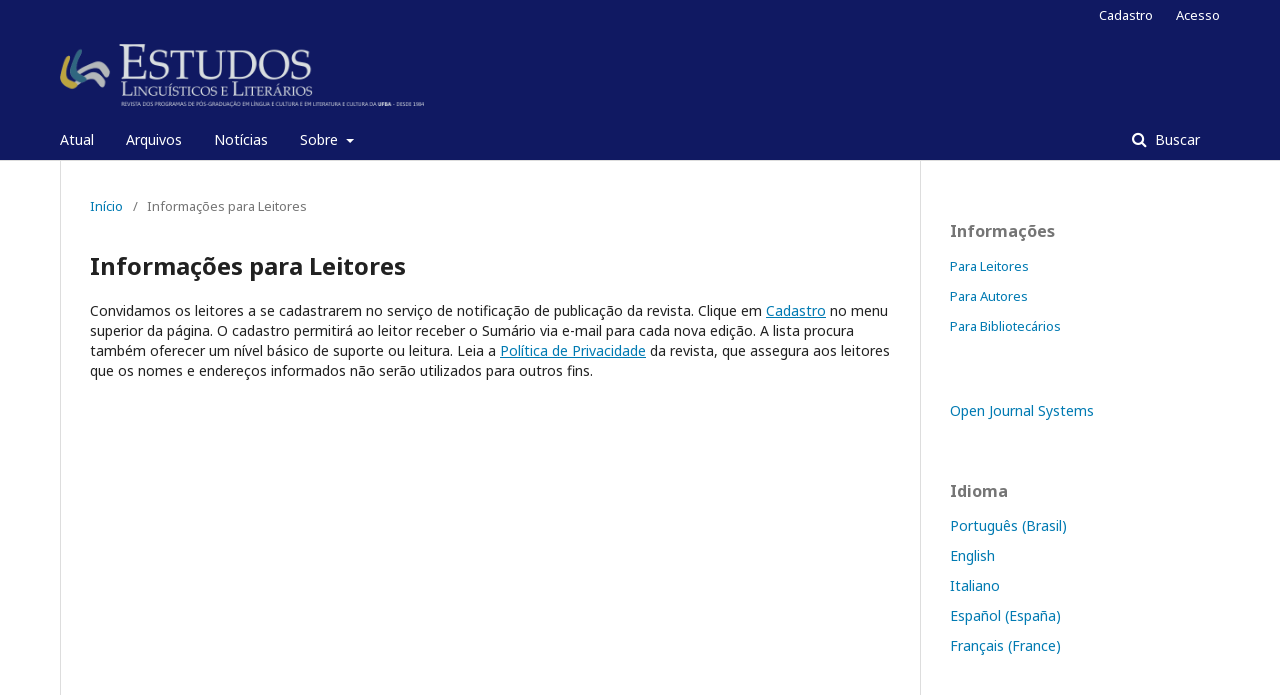

--- FILE ---
content_type: text/html; charset=utf-8
request_url: https://periodicos.ufba.br/index.php/estudos/information/readers
body_size: 5068
content:
		<!DOCTYPE html>
<html lang="pt-BR" xml:lang="pt-BR">
<head>
	<meta charset="utf-8">
	<meta name="viewport" content="width=device-width, initial-scale=1.0">
	<title>
		Informações para Leitores
							| Estudos Linguísticos e Literários
			</title>

	
<meta name="generator" content="Open Journal Systems 3.2.1.4">
<link rel="alternate" type="application/atom+xml" href="https://periodicos.ufba.br/index.php/estudos/gateway/plugin/WebFeedGatewayPlugin/atom">
<link rel="alternate" type="application/rdf+xml" href="https://periodicos.ufba.br/index.php/estudos/gateway/plugin/WebFeedGatewayPlugin/rss">
<link rel="alternate" type="application/rss+xml" href="https://periodicos.ufba.br/index.php/estudos/gateway/plugin/WebFeedGatewayPlugin/rss2">
	<link rel="stylesheet" href="https://periodicos.ufba.br/index.php/estudos/$$$call$$$/page/page/css?name=stylesheet" type="text/css" /><link rel="stylesheet" href="//fonts.googleapis.com/css?family=Noto+Sans:400,400italic,700,700italic" type="text/css" /><link rel="stylesheet" href="https://cdnjs.cloudflare.com/ajax/libs/font-awesome/4.7.0/css/font-awesome.css?v=3.2.1.4" type="text/css" /><link rel="stylesheet" href="https://periodicos.ufba.br/plugins/generic/orcidProfile/css/orcidProfile.css?v=3.2.1.4" type="text/css" />
</head>
<body class="pkp_page_information pkp_op_readers has_site_logo" dir="ltr">

	<div class="pkp_structure_page">

				<header class="pkp_structure_head" id="headerNavigationContainer" role="banner">
						 <nav class="cmp_skip_to_content" aria-label="Ir para os links de conteúdo">
	<a href="#pkp_content_main">Ir para o conteúdo principal</a>
	<a href="#siteNav">Ir para o menu de navegação principal</a>
		<a href="#pkp_content_footer">Ir para o rodapé</a>
</nav>

			<div class="pkp_head_wrapper">

				<div class="pkp_site_name_wrapper">
					<button class="pkp_site_nav_toggle">
						<span>Open Menu</span>
					</button>
										<div class="pkp_site_name">
																<a href="						https://periodicos.ufba.br/index.php/estudos/index
					" class="is_img">
							<img src="https://periodicos.ufba.br/public/journals/61/pageHeaderLogoImage_pt_BR.png" width="800" height="176"  />
						</a>
										</div>
				</div>

				
				<nav class="pkp_site_nav_menu" aria-label="Navegação no Site">
					<a id="siteNav"></a>
					<div class="pkp_navigation_primary_row">
						<div class="pkp_navigation_primary_wrapper">
																				<ul id="navigationPrimary" class="pkp_navigation_primary pkp_nav_list">
								<li class="">
				<a href="https://periodicos.ufba.br/index.php/estudos/issue/current">
					Atual
				</a>
							</li>
								<li class="">
				<a href="https://periodicos.ufba.br/index.php/estudos/issue/archive">
					Arquivos
				</a>
							</li>
								<li class="">
				<a href="https://periodicos.ufba.br/index.php/estudos/announcement">
					Notícias
				</a>
							</li>
								<li class="">
				<a href="https://periodicos.ufba.br/index.php/estudos/about">
					Sobre
				</a>
									<ul>
																					<li class="">
									<a href="https://periodicos.ufba.br/index.php/estudos/about">
										Sobre a Revista
									</a>
								</li>
																												<li class="">
									<a href="https://periodicos.ufba.br/index.php/estudos/about/submissions">
										Submissões
									</a>
								</li>
																												<li class="">
									<a href="https://periodicos.ufba.br/index.php/estudos/about/editorialTeam">
										Equipe Editorial
									</a>
								</li>
																												<li class="">
									<a href="https://periodicos.ufba.br/index.php/estudos/about/privacy">
										Declaração de Privacidade
									</a>
								</li>
																												<li class="">
									<a href="https://periodicos.ufba.br/index.php/estudos/about/contact">
										Contato
									</a>
								</li>
																		</ul>
							</li>
			</ul>

				

																									
	<form class="pkp_search pkp_search_desktop" action="https://periodicos.ufba.br/index.php/estudos/search/search" method="get" role="search" aria-label="Pesquisa de artigos">
		<input type="hidden" name="csrfToken" value="c68c633cbda9ab966f236c9f251c644d">
				
			<input name="query" value="" type="text" aria-label="Termo de Busca">
		

		<button type="submit">
			Buscar
		</button>
		<div class="search_controls" aria-hidden="true">
			<a href="https://periodicos.ufba.br/index.php/estudos/search/search" class="headerSearchPrompt search_prompt" aria-hidden="true">
				Buscar
			</a>
			<a href="#" class="search_cancel headerSearchCancel" aria-hidden="true"></a>
			<span class="search_loading" aria-hidden="true"></span>
		</div>
	</form>
													</div>
					</div>
					<div class="pkp_navigation_user_wrapper" id="navigationUserWrapper">
							<ul id="navigationUser" class="pkp_navigation_user pkp_nav_list">
								<li class="profile">
				<a href="https://periodicos.ufba.br/index.php/estudos/user/register">
					Cadastro
				</a>
							</li>
								<li class="profile">
				<a href="https://periodicos.ufba.br/index.php/estudos/login">
					Acesso
				</a>
							</li>
										</ul>

					</div>
																			
	<form class="pkp_search pkp_search_mobile" action="https://periodicos.ufba.br/index.php/estudos/search/search" method="get" role="search" aria-label="Pesquisa de artigos">
		<input type="hidden" name="csrfToken" value="c68c633cbda9ab966f236c9f251c644d">
				
			<input name="query" value="" type="text" aria-label="Termo de Busca">
		

		<button type="submit">
			Buscar
		</button>
		<div class="search_controls" aria-hidden="true">
			<a href="https://periodicos.ufba.br/index.php/estudos/search/search" class="headerSearchPrompt search_prompt" aria-hidden="true">
				Buscar
			</a>
			<a href="#" class="search_cancel headerSearchCancel" aria-hidden="true"></a>
			<span class="search_loading" aria-hidden="true"></span>
		</div>
	</form>
									</nav>
			</div><!-- .pkp_head_wrapper -->
		</header><!-- .pkp_structure_head -->

						<div class="pkp_structure_content has_sidebar">
			<div class="pkp_structure_main" role="main">
				<a id="pkp_content_main"></a>

<div class="page page_information">
	<nav class="cmp_breadcrumbs" role="navigation" aria-label="Você está aqui:">
	<ol>
		<li>
			<a href="https://periodicos.ufba.br/index.php/estudos/index">
				Início
			</a>
			<span class="separator">/</span>
		</li>
		<li class="current">
			<span aria-current="page">
									Informações para Leitores
							</span>
		</li>
	</ol>
</nav>

	<h1>
		Informações para Leitores
	</h1>
	
	<div class="description">
		Convidamos os leitores a se cadastrarem no serviço de notificação de publicação da revista. Clique em <a href="/index.php/estudos/user/register">Cadastro</a> no menu superior da página. O cadastro permitirá ao leitor receber o Sumário via e-mail para cada nova edição. A lista procura também oferecer um nível básico de suporte ou leitura. Leia a <a href="/index.php/estudos/about/submissions#privacyStatement">Política de Privacidade</a> da revista, que assegura aos leitores que os nomes e endereços informados não serão utilizados para outros fins.
	</div>
</div>

		</div><!-- pkp_structure_main -->

									<div class="pkp_structure_sidebar left" role="complementary" aria-label="Barra lateral">
				<div class="pkp_block block_information">
	<h2 class="title">Informações</h2>
	<div class="content">
		<ul>
							<li>
					<a href="https://periodicos.ufba.br/index.php/estudos/information/readers">
						Para Leitores
					</a>
				</li>
										<li>
					<a href="https://periodicos.ufba.br/index.php/estudos/information/authors">
						Para Autores
					</a>
				</li>
										<li>
					<a href="https://periodicos.ufba.br/index.php/estudos/information/librarians">
						Para Bibliotecários
					</a>
				</li>
					</ul>
	</div>
</div>
<div class="pkp_block block_developed_by">
	<h2 class="pkp_screen_reader">
		Desenvolvido por
	</h2>

	<div class="content">
		<a href="http://pkp.sfu.ca/ojs/">
			Open Journal Systems
		</a>
	</div>
</div>
<div class="pkp_block block_language">
	<h2 class="title">
		Idioma
	</h2>

	<div class="content">
		<ul>
							<li class="locale_pt_BR current" lang="pt-BR">
					<a href="https://periodicos.ufba.br/index.php/estudos/user/setLocale/pt_BR?source=%2Findex.php%2Festudos%2Finformation%2Freaders">
						Português (Brasil)
					</a>
				</li>
							<li class="locale_en_US" lang="en-US">
					<a href="https://periodicos.ufba.br/index.php/estudos/user/setLocale/en_US?source=%2Findex.php%2Festudos%2Finformation%2Freaders">
						English
					</a>
				</li>
							<li class="locale_it_IT" lang="it-IT">
					<a href="https://periodicos.ufba.br/index.php/estudos/user/setLocale/it_IT?source=%2Findex.php%2Festudos%2Finformation%2Freaders">
						Italiano
					</a>
				</li>
							<li class="locale_es_ES" lang="es-ES">
					<a href="https://periodicos.ufba.br/index.php/estudos/user/setLocale/es_ES?source=%2Findex.php%2Festudos%2Finformation%2Freaders">
						Español (España)
					</a>
				</li>
							<li class="locale_fr_FR" lang="fr-FR">
					<a href="https://periodicos.ufba.br/index.php/estudos/user/setLocale/fr_FR?source=%2Findex.php%2Festudos%2Finformation%2Freaders">
						Français (France)
					</a>
				</li>
					</ul>
	</div>
</div><!-- .block_language -->
<div class="pkp_block block_make_submission">
	<h2 class="pkp_screen_reader">
		Enviar Submissão
	</h2>

	<div class="content">
		<a class="block_make_submission_link" href="https://periodicos.ufba.br/index.php/estudos/about/submissions">
			Enviar Submissão
		</a>
	</div>
</div>
<div class="pkp_block block_Keywordcloud">
	<h2 class="title">Palavras-chave</h2>
	<div class="content" id='wordcloud'></div>

	<script>
		function randomColor() {
			var colors = ['#1f77b4', '#ff7f0e', '#2ca02c', '#d62728', '#9467bd', '#8c564b', '#e377c2', '#7f7f7f', '#bcbd22', '#17becf'];
			return colors[Math.floor(Math.random()*colors.length)];
		}

					document.addEventListener("DOMContentLoaded", function() {
				var keywords = [{"text":"al berto","size":1},{"text":"l\u00edngua italiana","size":1},{"text":"escritas de si","size":1},{"text":"di\u00e1rio","size":1},{"text":"necropol\u00edtica","size":1},{"text":"biopol\u00edtica","size":1},{"text":"homo sacer","size":1},{"text":"comunidade","size":1},{"text":"poetry slam","size":1},{"text":"risorgimento italiano","size":1},{"text":"francesco de sanctis","size":1},{"text":"giacomo leopardi","size":1},{"text":"literatura comparada","size":1},{"text":"vocabolario della crusca","size":1},{"text":"ensino m\u00e9dio","size":1},{"text":"leitor jovem","size":1},{"text":"poemas digitais","size":1},{"text":"imagem surrealista","size":1},{"text":"po\u00e9tica afro-brasileira","size":1},{"text":"criolo","size":1},{"text":"dois irm\u00e3os","size":1},{"text":"manaus","size":1},{"text":"ricardo piglia","size":1},{"text":"papel feminino","size":1},{"text":"l\u00e9xico do portugu\u00eas arcaico","size":1},{"text":"poesia brasileira","size":1},{"text":"tania jamardo faillace","size":1},{"text":"hindu\u00edsmo","size":1},{"text":"teatro brasileiro","size":1},{"text":"melodrama","size":1},{"text":"dramaturgia","size":1},{"text":"linguagem e morte","size":1},{"text":"fazes-me falta","size":1},{"text":"as meninas","size":1},{"text":"poesia de autoria negra","size":1},{"text":"neomedievalismo","size":1},{"text":"ind\u00fastria cultural","size":1},{"text":"chimamanda ngozi adichie","size":1},{"text":"r\u00f4mulo e remo","size":1},{"text":"na\u00e7\u00e3o","size":1},{"text":"estado","size":1},{"text":"duplo","size":1},{"text":"diversidade","size":1},{"text":"cr\u00edtica cinematogr\u00e1fica","size":1},{"text":"romance-folhetim","size":1},{"text":"cultura de massa e ideologia","size":1},{"text":"metodologia.","size":1},{"text":"filologia","size":1},{"text":"o outono do patriarca","size":1},{"text":"ensino\/aprendizagem de l\u00edngua portuguesa","size":1}];
				var totalWeight = 0;
				var width = 300;
				var height = 200;
				var transitionDuration = 200;
				var length_keywords = keywords.length;
				var layout = d3.layout.cloud();

				layout.size([width, height])
					.words(keywords)
					.fontSize(function(d)
					{
						return fontSize(+d.size);
					})
					.on('end', draw);

				var svg = d3.select("#wordcloud").append("svg")
					.attr("viewBox", "0 0 " + width + " " + height)
					.attr("width", '100%');

				function update() {
					var words = layout.words();
					fontSize = d3.scaleLinear().range([16, 34]);
					if (words.length) {
						fontSize.domain([+words[words.length - 1].size || 1, +words[0].size]);
					}
				}

				keywords.forEach(function(item,index){totalWeight += item.size;});

				update();

				function draw(words, bounds) {
					var w = layout.size()[0],
						h = layout.size()[1];

					scaling = bounds
						? Math.min(
							w / Math.abs(bounds[1].x - w / 2),
							w / Math.abs(bounds[0].x - w / 2),
							h / Math.abs(bounds[1].y - h / 2),
							h / Math.abs(bounds[0].y - h / 2),
						) / 2
						: 1;

					svg
					.append("g")
					.attr(
						"transform",
						"translate(" + [w >> 1, h >> 1] + ")scale(" + scaling + ")",
					)
					.selectAll("text")
						.data(words)
					.enter().append("text")
						.style("font-size", function(d) { return d.size + "px"; })
						.style("font-family", 'serif')
						.style("fill", randomColor)
						.style('cursor', 'pointer')
						.style('opacity', 0.7)
						.attr('class', 'keyword')
						.attr("text-anchor", "middle")
						.attr("transform", function(d) {
							return "translate(" + [d.x, d.y] + ")rotate(" + d.rotate + ")";
						})
						.text(function(d) { return d.text; })
						.on("click", function(d, i){
							window.location = "https://periodicos.ufba.br/index.php/estudos/search?query=QUERY_SLUG".replace(/QUERY_SLUG/, encodeURIComponent(''+d.text+''));
						})
						.on("mouseover", function(d, i) {
							d3.select(this).transition()
								.duration(transitionDuration)
								.style('font-size',function(d) { return (d.size + 3) + "px"; })
								.style('opacity', 1);
						})
						.on("mouseout", function(d, i) {
							d3.select(this).transition()
								.duration(transitionDuration)
								.style('font-size',function(d) { return d.size + "px"; })
								.style('opacity', 0.7);
						})
						.on('resize', function() { update() });
				}

				layout.start();

			});
			</script>
</div>
<div class="pkp_block block_developed_by">
	<div class="content">
		<span class="title">Mais lidos</span>
			<ul class="most_read">
							<li class="most_read_article">
					<div class="most_read_article_title"><a href="https://periodicos.ufba.br/index.php/estudos/article/view/24709">RESENHA: "INTRODUÇÃO À LINGUÍSTICA BANTU" | BOOK REVIEW: "INTRODUÇÃO À LINGUÍSTICA BANTU"</a></div>
					<div class="most_read_article_journal"><span class="fa fa-eye"></span> 2618</div>
				</li>
							<li class="most_read_article">
					<div class="most_read_article_title"><a href="https://periodicos.ufba.br/index.php/estudos/article/view/27635">OS PALAVRÕES NO PORTUGUÊS BAIANO: UMA ANÁLISE SOCIOLINGUÍSTICA  COM BASE EM DOIS FILMES</a></div>
					<div class="most_read_article_journal"><span class="fa fa-eye"></span> 1790</div>
				</li>
							<li class="most_read_article">
					<div class="most_read_article_title"><a href="https://periodicos.ufba.br/index.php/estudos/article/view/55648">PRETUGUÊS  </a></div>
					<div class="most_read_article_journal"><span class="fa fa-eye"></span> 827</div>
				</li>
							<li class="most_read_article">
					<div class="most_read_article_title"><a href="https://periodicos.ufba.br/index.php/estudos/article/view/33771">ESTUDO ETNOLINGUÍSTICO DAS PRÁTICAS SUPERSTICIOSAS REFERENTES À MULHER GRÁVIDA NA CULTURA POPULAR DO MARANHÃO | ETHNOLINGUISTIC STUDY OF SUPERSTECTIVE PRACTICES REGARDING PREGNANT WOMEN IN POPULAR CULTURE OF MARANHÃO</a></div>
					<div class="most_read_article_journal"><span class="fa fa-eye"></span> 653</div>
				</li>
							<li class="most_read_article">
					<div class="most_read_article_title"><a href="https://periodicos.ufba.br/index.php/estudos/article/view/14536">POR UM ENSINO INTERCULTURAL DE INGLÊS COMO LÍNGUA FRANCA (For an intercultural teaching  of English as a lingua franca)</a></div>
					<div class="most_read_article_journal"><span class="fa fa-eye"></span> 507</div>
				</li>
						</ul>
	</div>
</div>

			</div><!-- pkp_sidebar.left -->
			</div><!-- pkp_structure_content -->

<div class="pkp_structure_footer_wrapper" role="contentinfo">
	<a id="pkp_content_footer"></a>

	<div class="pkp_structure_footer">

					<div class="pkp_footer_content">
				<p><strong>ISSN ONLINE 2176-4794</strong></p>
			</div>
		
		<div class="pkp_brand_footer" role="complementary">
			<a href="https://periodicos.ufba.br/index.php/estudos/about/aboutThisPublishingSystem">
				<img alt="Mais informações sobre o sistema de publicação, a plataforma e o fluxo de publicação do OJS/PKP." src="https://periodicos.ufba.br/templates/images/ojs_brand.png">
			</a>
		</div>
	</div>
</div><!-- pkp_structure_footer_wrapper -->

</div><!-- pkp_structure_page -->

<script src="//ajax.googleapis.com/ajax/libs/jquery/3.3.1/jquery.js?v=3.2.1.4" type="text/javascript"></script><script src="//ajax.googleapis.com/ajax/libs/jqueryui/1.12.0/jquery-ui.js?v=3.2.1.4" type="text/javascript"></script><script src="https://periodicos.ufba.br/lib/pkp/js/lib/jquery/plugins/jquery.tag-it.js?v=3.2.1.4" type="text/javascript"></script><script src="https://periodicos.ufba.br/plugins/themes/default/js/lib/popper/popper.js?v=3.2.1.4" type="text/javascript"></script><script src="https://periodicos.ufba.br/plugins/themes/default/js/lib/bootstrap/util.js?v=3.2.1.4" type="text/javascript"></script><script src="https://periodicos.ufba.br/plugins/themes/default/js/lib/bootstrap/dropdown.js?v=3.2.1.4" type="text/javascript"></script><script src="https://periodicos.ufba.br/plugins/themes/default/js/main.js?v=3.2.1.4" type="text/javascript"></script><script src="https://d3js.org/d3.v4.js?v=3.2.1.4" type="text/javascript"></script><script src="https://cdn.jsdelivr.net/gh/holtzy/D3-graph-gallery@master/LIB/d3.layout.cloud.js?v=3.2.1.4" type="text/javascript"></script>


</body>
</html>
